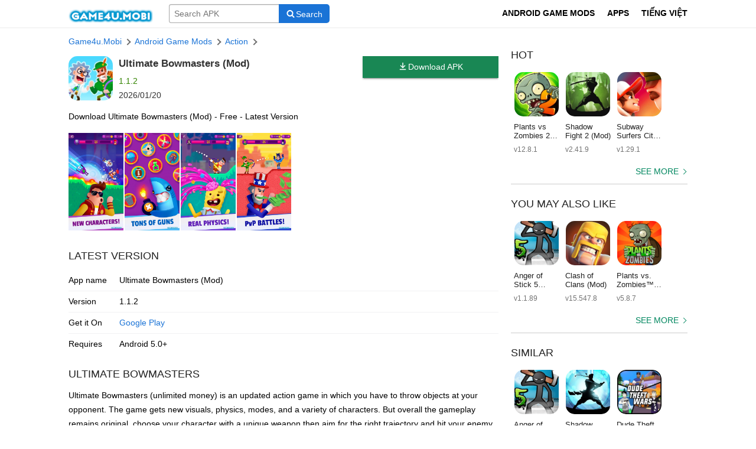

--- FILE ---
content_type: text/html; charset=UTF-8
request_url: https://game4u.mobi/en/ultimate-bowmasters-mod-2.html
body_size: 8345
content:
<!DOCTYPE html>
<html lang="en">
<head>
    <meta http-equiv="Content-Type" content="text/html; charset=UTF-8"/>
    <title>Download Ultimate Bowmasters (Mod, Unlimited Money) for android</title>

    <meta name="viewport" content="width=device-width, initial-scale=1.0, maximum-scale=1.0, user-scalable=no">
    <link rel="shortcut icon" href="https://game4u.mobi/favicon.ico" type="image/x-icon"/>

        <meta name='robots' content='index, follow, max-image-preview:large, max-snippet:-1, max-video-preview:-1' />
            <link rel="alternate" href="https://game4u.mobi/ultimate-bowmasters-mod.html" hreflang="vi" />
            <link rel="alternate" href="https://game4u.mobi/en/ultimate-bowmasters-mod-2.html" hreflang="en" />
                    <meta name="description" content="Ultimate Bowmasters (unlimited money) is an updated action game in which you have to throw objects at your opponent. The game gets new visuals, physics, modes," />
    
    <link rel="canonical" href="https://game4u.mobi/en/ultimate-bowmasters-mod-2.html" />

    <meta property="og:locale" content="en_US" />
                                    <meta property="og:locale:alternate" content="en_US" />
                <meta property="og:type" content="article">
    <meta property="og:title" content="Download Ultimate Bowmasters (Mod, Unlimited Money) for android" />
            <meta property="og:description" content="Ultimate Bowmasters (unlimited money) is an updated action game in which you have to throw objects at your opponent. The game gets new visuals, physics, modes," />
        <meta property="og:url" content="https://game4u.mobi/en/ultimate-bowmasters-mod-2.html" />
    <meta property="og:site_name" content="Game4u.Mobi - Download Games &amp; MOD APKs for Android Free" />
            <meta property="og:image" content="https://game4u.mobi/uploads/2025/Ultimate-Bowmasters-Mod-5.jpg" />
    
    <meta property="og:image:width" content="306" />
    <meta property="og:image:height" content="306" />
    <meta property="og:image:type" content="image/png" />

    
    <script type="application/ld+json">
        {"@context":"https://schema.org","@graph":[{"@type":"Organization","@id":"https://game4u.mobi/#organization","name":"Game4u.Mobi","url":"https://game4u.mobi","logo":{"@type":"ImageObject","inLanguage":"en","@id":"https://game4u.mobi/#/schema/logo/image","url":"https://game4u.mobi/images/logo.png","contentUrl":"https://game4u.mobi/images/logo.png","width":600,"height":102,"caption":"Game4u.Mobi"},"image":{"@id":"https://game4u.mobi/#/schema/logo/image"}},{"@type":"WebSite","@id":"https://game4u.mobi/#website","url":"https://game4u.mobi","name":"Game4u.Mobi","description":"Just APK Download site","publisher":{"@id":"https://game4u.mobi/#organization"},"potentialAction":[{"@type":"SearchAction","target":{"@type":"EntryPoint","urlTemplate":"https://game4u.mobi/search?q={search_term_string}"},"query-input":"required name=search_term_string"}],"inLanguage":"en"},{"@type":"ImageObject","inLanguage":"en","@id":"https://game4u.mobi/en/ultimate-bowmasters-mod-2.html#primaryimage","url":"https://game4u.mobi/uploads/2022/ultimate-bowmasters-p2iEc.webp","contentUrl":"https://game4u.mobi/uploads/2022/ultimate-bowmasters-p2iEc.webp","width":512,"height":512},{"@type":"WebPage","@id":"https://game4u.mobi/en/ultimate-bowmasters-mod-2.html#webpage","url":"https://game4u.mobi/en/ultimate-bowmasters-mod-2.html","name":"Download Ultimate Bowmasters (Mod, Unlimited Money) for android","isPartOf":{"@id":"https://game4u.mobi/#website"},"primaryImageOfPage":{"@id":"https://game4u.mobi/en/ultimate-bowmasters-mod-2.html#primaryimage"},"datePublished":"2022-10-02T10:01:46+07:00","dateModified":"2026-01-20T18:33:07+07:00","description":"","inLanguage":"en","potentialAction":[{"@type":"ReadAction","target":["https://game4u.mobi/en/ultimate-bowmasters-mod-2.html"]}]},{"@type":"BreadcrumbList","@id":"https://game4u.mobi/en/ultimate-bowmasters-mod-2.html#breadcrumb","itemListElement":[{"@type":"ListItem","position":1,"name":"Home","item":"https://game4u.mobi"},{"@type":"ListItem","position":2,"name":"Android Game Mods","item":"https://game4u.mobi/en/category/android-game-mods"},{"@type":"ListItem","position":3,"name":"Action","item":"https://game4u.mobi/en/category/game-action"},{"@type":"ListItem","position":4,"name":"Ultimate Bowmasters"}]},{"@type":"MobileApplication","isPartOf":{"@id":"https://game4u.mobi/en/ultimate-bowmasters-mod-2.html#webpage"},"mainEntityOfPage":{"@id":"https://game4u.mobi/en/ultimate-bowmasters-mod-2.html#webpage"},"@id":"https://game4u.mobi/en/ultimate-bowmasters-mod-2.html#article","headline":"Ultimate Bowmasters","inLanguage":"en","name":"Ultimate Bowmasters","datePublished":"2022-10-02T10:01:46+07:00","dateModified":"2026-01-20T18:33:07+07:00","applicationCategory":"Application","operatingSystem":"Android","softwareVersion":"1.1.2","offers":{"@type":"Offer","price":"0","priceCurrency":"USD"}}]}
    </script>





    <script>
        var hasWebP=!1;!function(){var A=new Image;A.onload=function(){hasWebP=!!(A.height>0&&A.width>0)},A.onerror=function(){hasWebP=!1},A.src="[data-uri]"}();
        function lazyImage(o){return function(){function r(e){e.onload=function(){e.classList.remove(o),e.classList.add("lazyloaded"),e.referrerPolicy="no-referrer"},e.dataset.lazybackground&&(e.style.backgroundImage="url(".concat(e.dataset.lazybackground,")")),e.referrerPolicy="no-referrer",e.getAttribute("data-src")&&(e.src=!hasWebP&&(e.dataset.src.indexOf("googleusercontent.com")||e.dataset.src.indexOf("ggpht.com"))?e.dataset.src.replace(/-rw$/,""):e.dataset.src,"IntersectionObserver"in window&&t.unobserve(e))}var t,e=document.querySelectorAll("."+o);if("IntersectionObserver"in window)t=new IntersectionObserver(function(e){e.forEach(function(e){0<e.intersectionRatio&&r(e.target)})},{rootMargin:"0px",threshold:0}),e.forEach(function(e){t.observe(e)});else for(var n=0;n<e.length;n++)r(e[n])}}
    </script>
    <link rel="preload" as="style" href="https://game4u.mobi/build/assets/style-DtVRPPqm.css" /><link rel="stylesheet" href="https://game4u.mobi/build/assets/style-DtVRPPqm.css" />
            <script async src="https://www.googletagmanager.com/gtag/js?id=G-V60VC0K6DR"></script>
        <script>
            window.dataLayer = window.dataLayer || [];
            function gtag(){dataLayer.push(arguments);}
            gtag('js', new Date());

            gtag('config', 'G-V60VC0K6DR');
        </script>


        <script src="https://fpyf8.com/88/tag.min.js" data-zone="138352" async data-cfasync="false"></script>

    </head>
<body>

<nav class="navbar">
    <div class="container">
        <div class="navbar-brand">
            <a href="https://game4u.mobi/en" class="navbar-item" style="color: inherit !important;margin-right: auto;">
                <span class="fs20 fw600" style="display: flex;align-items: center;color: #00875F"><img src="https://game4u.mobi/images/logo.png" alt="logo" style="width: 143px;height: 30px;
                margin-right: 6px;vertical-align: baseline;" aria-hidden="true"></span>
            </a>

            <a aria-label="Search" role="button" href="javascript:void(0)" onclick="toggleNavbar();document.querySelector('input[name=s]').focus()" class="navbar-item is-mobile-only"><i class="icon searchb" aria-hidden="true"></i></a>


            <div class="navbar-burger burger" data-target="game4u-menu" style="margin-left: 0;" onclick="toggleNavbar()">
                <span></span><span></span><span></span>
            </div>
        </div>
        <div id="game4u-menu" class="navbar-menu">
                <div class="navbar-start">
        <div class="navbar-item" id="nav-search">
            <form action="https://game4u.mobi/en/search" method="GET">
                <button aria-label="Search" class="button button-search is-link">
                    <svg class="icon ic-search"><use xlink:href="#ic-search-btn"></use></svg><span class="is-desktop-only">Search</span>
                </button>
                <div class="center" style="overflow: hidden">
                    <input name="q" value="" placeholder="Search APK" required aria-label="Name" class="ainput" type="search" autocomplete="off" autocapitalize="none">
                </div>
            </form>
        </div>
    </div>
            <div class="navbar-end">
                                                                            <a class="navbar-item" href="https://game4u.mobi/en/category/android-game-mods"><span>ANDROID GAME MODS</span></a>
                                        <a class="navbar-item" href="https://game4u.mobi/en/category/android-apps"><span>APPS</span></a>
                                
                        <a class="navbar-item" href="https://game4u.mobi/ultimate-bowmasters-mod.html"><span>TIẾNG VIỆT</span></a>
                                    </div>
        </div>
    </div>
</nav>

    <section id="main" class="section">
        <div class="container">
            <div class="columns">
                <div class="column is-main">



                    <nav class="breadcrumb">
                        <p><a href="https://game4u.mobi/en">Game4u.Mobi</a></p>
                                                    <p><a href="https://game4u.mobi/en/category/android-game-mods">Android Game Mods</a></p>
                        
                                                <p><a href="https://game4u.mobi/en/category/game-action">Action</a></p>
                        <p></p>
                    </nav>
                    <div class="app_header mt-14">
                        <div class="avatar">
                            <img src="https://game4u.mobi/uploads/2022/ultimate-bowmasters-p2iEc.webp" alt="Ultimate Bowmasters" data-src="https://game4u.mobi/uploads/2022/ultimate-bowmasters-p2iEc.webp" class="lazyloaded" />
                        </div>
                                                    <div class="download is-desktop-only">
                                <div class="button-group mb-14">
                                    <a class="button is-success is-fullwidth" href="https://game4u.mobi/en/ultimate-bowmasters-mod-2/download" title="Ultimate Bowmasters apk"><svg class="icon ic-arrow-download"><use xlink:href="#icon-arrow-download"></use></svg>Download APK</a>
                                </div>
                            </div>
                                                <div class="info">
                            <div class="app_name"><h1>Ultimate Bowmasters (Mod)</h1> </div>
                            <div class="version">1.1.2</div>
                            <div class="modified_date">2026/01/20</div>
                        </div>

                    </div>
                    <h2 class="mt-14 mb-14">Download Ultimate Bowmasters (Mod) - Free - Latest Version</h2>

                                            <div class="button-group mt-14 mb-20 is-mobile-only">
                            <a class="button is-success is-fullwidth" href="https://game4u.mobi/en/ultimate-bowmasters-mod-2/download" title="Ultimate Bowmasters apk"><svg class="icon ic-arrow-download"><use xlink:href="#icon-arrow-download"></use></svg>Download APK</a>
                        </div>
                    
                                            <div class="gallery beauty-scroll mb-14" id="gallery-screenshots">
                            <a href="https://game4u.mobi/uploads/2025/Ultimate-Bowmasters-Mod-5.jpg"><img data-src="https://game4u.mobi/uploads/2025/Ultimate-Bowmasters-Mod-5.jpg" alt="→" src="https://game4u.mobi/images/site/1.gif" class="lzl" /></a><a href="https://game4u.mobi/uploads/2025/Ultimate-Bowmasters-Mod-4.jpg"><img data-src="https://game4u.mobi/uploads/2025/Ultimate-Bowmasters-Mod-4.jpg" alt="→" src="https://game4u.mobi/images/site/1.gif" class="lzl" /></a><a href="https://game4u.mobi/uploads/2025/Ultimate-Bowmasters-Mod-3.jpg"><img data-src="https://game4u.mobi/uploads/2025/Ultimate-Bowmasters-Mod-3.jpg" alt="→" src="https://game4u.mobi/images/site/1.gif" class="lzl" /></a><a href="https://game4u.mobi/uploads/2025/Ultimate-Bowmasters-Mod-2.jpg"><img data-src="https://game4u.mobi/uploads/2025/Ultimate-Bowmasters-Mod-2.jpg" alt="→" src="https://game4u.mobi/images/site/1.gif" class="lzl" /></a><a href="https://game4u.mobi/uploads/2025/Ultimate-Bowmasters-Mod.jpg"><img data-src="https://game4u.mobi/uploads/2025/Ultimate-Bowmasters-Mod.jpg" alt="→" src="https://game4u.mobi/images/site/1.gif" class="lzl" /></a>
                        </div>
                    






                    <section class="info">
                        <h2 class="title" style="padding-top: 10px"><a href="#download">Latest Version</a></h2>
                        <div class="scroll-x">
                            <table class="table information">
                                <tbody>
                                    <tr>
                                        <td>App name</td><td>Ultimate Bowmasters (Mod)</td>
                                    </tr>
                                    <tr>
                                        <td><span>Version</span></td><td>1.1.2</td>
                                    </tr>
                                    <tr>
                                        <td><span>Get it On</span></td><td><a href="https://play.google.com/store/apps/details?id=com.playgendary.bowmastersremastered" class="is-link" rel="nofollow noreferrer" target="_blank" title="Get Ultimate Bowmasters on Google Play">Google Play</a></td>
                                    </tr>
                                    <tr>
                                        <td>Requires</td><td>Android 5.0+</td>
                                    </tr>
                                                                    </tbody>
                            </table>
                        </div>
                    </section>
                    <article>
                        <h2 class="title" style="padding-top: 10px">Ultimate Bowmasters</h2>
                        <div class="content">
                            <div class="text-description ton">
                                <p>Ultimate Bowmasters (unlimited money) is an updated action game in which you have to throw objects at your opponent. The game gets new visuals, physics, modes, and a variety of characters. But overall the gameplay remains original, choose your character with a unique weapon then aim for the right trajectory and hit your enemy. After 2-3 accurate hits you will come out the winner, but don’t forget that your opponent can also strike.<br>
<b>Modified</b><br>
Unlimited money</p>

                            </div>
                        </div>
                    </article>

                                            <div class="button-group mb-20" id="download" >
                            <a class="button is-success is-fullwidth" href="https://game4u.mobi/en/ultimate-bowmasters-mod-2/download" title="Download Ultimate Bowmasters"><svg class="icon ic-arrow-download"><use xlink:href="#icon-arrow-download"></use></svg>Download Ultimate Bowmasters</a>

                        </div>
                    


                </div>


                <div class="column is-nav">



                    <div class="widget">
                        <h2 class="title">Hot</h2>
                        <div class="content content-apps content-gapps apps-side-bar">
                                                            <a href="https://game4u.mobi/en/plants-vs-zombies-2-mod.html" title="Plants vs Zombies 2"><figure><img src="https://game4u.mobi/uploads/2025/plants-vs-zombies-2-a6kDi.webp" alt="Plants vs Zombies 2" data-src="https://game4u.mobi/uploads/2025/plants-vs-zombies-2-a6kDi.webp" /></figure><p>Plants vs Zombies 2 (Mod)</p><p>v12.8.1</p></a>
                                                            <a href="https://game4u.mobi/en/shadow-fight-2-mod.html" title="Shadow Fight 2"><figure><img src="https://game4u.mobi/uploads/2025/Shadow-Fight-2-mod.jpg" alt="Shadow Fight 2" data-src="https://game4u.mobi/uploads/2025/Shadow-Fight-2-mod.jpg" /></figure><p>Shadow Fight 2 (Mod)</p><p>v2.41.9</p></a>
                                                            <a href="https://game4u.mobi/en/subway-surfers-city-mod.html" title="Subway Surfers City"><figure><img src="https://game4u.mobi/uploads/2025/subway-surfers-city-5tPHi.webp" alt="Subway Surfers City" data-src="https://game4u.mobi/uploads/2025/subway-surfers-city-5tPHi.webp" /></figure><p>Subway Surfers City (Mod)</p><p>v1.29.1</p></a>
                                                            <a href="https://game4u.mobi/en/zombie-tsunami-hack-full-tien.html" title="Zombie Tsunami"><figure><img src="https://game4u.mobi/uploads/2025/unnamed-3-z.png" alt="Zombie Tsunami" data-src="https://game4u.mobi/uploads/2025/unnamed-3-z.png" /></figure><p>Zombie Tsunami (Mod)</p><p>v4.6.9</p></a>
                                                            <a href="https://game4u.mobi/en/gardenscapes-hack-tien-cho-android.html" title="Gardenscapes"><figure><img src="https://game4u.mobi/uploads/2025/unnamed-856.png" alt="Gardenscapes" data-src="https://game4u.mobi/uploads/2025/unnamed-856.png" /></figure><p>Gardenscapes (Mod)</p><p>v9.3.1</p></a>
                                                            <a href="https://game4u.mobi/en/carx-drift-racing-3-mod.html" title="CarX Drift Racing 3"><figure><img src="https://game4u.mobi/uploads/2025/carx-drift-racing-3-bEvR3.webp" alt="CarX Drift Racing 3" data-src="https://game4u.mobi/uploads/2025/carx-drift-racing-3-bEvR3.webp" /></figure><p>CarX Drift Racing 3 (Mod)</p><p>v1.8.2</p></a>
                                                            <a href="https://game4u.mobi/en/grim-soul-dark-fantasy-survival-hack-cho-android.html" title="Grim Soul: Dark Fantasy Survival"><figure><img src="https://game4u.mobi/uploads/2025/grim-soul-dark-fantasy-survival-mod-SAIq.png" alt="Grim Soul: Dark Fantasy Survival" data-src="https://game4u.mobi/uploads/2025/grim-soul-dark-fantasy-survival-mod-SAIq.png" /></figure><p>Grim Soul: Dark Fantasy Survival (Mod)</p><p>v7.9.0</p></a>
                                                            <a href="https://game4u.mobi/en/tanks-a-lot-mod.html" title="Tanks a lot!"><figure><img src="https://game4u.mobi/uploads/2025/unnamed115.jpg" alt="Tanks a lot!" data-src="https://game4u.mobi/uploads/2025/unnamed115.jpg" /></figure><p>Tanks a lot! (Mod)</p><p>v8.900</p></a>
                                                            <a href="https://game4u.mobi/en/stick-war-legacy-mod.html" title="Stick War: Legacy"><figure><img src="https://game4u.mobi/uploads/2025/unnamed-12.jpg" alt="Stick War: Legacy" data-src="https://game4u.mobi/uploads/2025/unnamed-12.jpg" /></figure><p>Stick War: Legacy (Mod)</p><p>v2026.1.250</p></a>
                                                            <a href="https://game4u.mobi/en/last-day-on-earth-survival-mod-2.html" title="Last Day on Earth: Survival"><figure><img src="https://game4u.mobi/uploads/2025/867bx300.png" alt="Last Day on Earth: Survival" data-src="https://game4u.mobi/uploads/2025/867bx300.png" /></figure><p>Last Day on Earth: Survival (Mod)</p><p>v1.43.0</p></a>
                                                    </div>
                        <div class="more"><a href="https://game4u.mobi">See more</a></div>
                    </div>
                    <div class="widget">
                        <h2 class="title">You May Also Like</h2>
                        <div class="content content-apps content-gapps apps-side-bar">
                                                            <a href="https://game4u.mobi/en/anger-of-stick-5-mod.html" title="Anger of Stick 5"><figure><img src="https://game4u.mobi/uploads/2025/anger-of-stick-5-mod-0B2S.png" alt="Anger of Stick 5" data-src="https://game4u.mobi/uploads/2025/anger-of-stick-5-mod-0B2S.png" /></figure><p>Anger of Stick 5 (Mod)</p><p>v1.1.89</p></a>
                                                            <a href="https://game4u.mobi/en/clash-of-clans-hack-khong-gioi-han-tai-nguyen.html" title="Clash of Clans"><figure><img src="https://game4u.mobi/uploads/2025/90.jpeg" alt="Clash of Clans" data-src="https://game4u.mobi/uploads/2025/90.jpeg" /></figure><p>Clash of Clans (Mod)</p><p>v15.547.8</p></a>
                                                            <a href="https://game4u.mobi/en/plants-vs-zombies-free-hack-tien-hack-mat-troi.html" title="Plants vs. Zombies™"><figure><img src="https://game4u.mobi/uploads/2025/plants-vs-zombies-mod-N8hJ.png" alt="Plants vs. Zombies™" data-src="https://game4u.mobi/uploads/2025/plants-vs-zombies-mod-N8hJ.png" /></figure><p>Plants vs. Zombies™ (Mod)</p><p>v5.8.7</p></a>
                                                            <a href="https://game4u.mobi/en/shadow-fight-2-special-edition-hack-tien-cho-android.html" title="Shadow Fight 2 Special Edition"><figure><img src="https://game4u.mobi/uploads/2025/20170818041432549.jpg" alt="Shadow Fight 2 Special Edition" data-src="https://game4u.mobi/uploads/2025/20170818041432549.jpg" /></figure><p>Shadow Fight 2 Special Edition (Mod)</p><p>v1.0.12</p></a>
                                                            <a href="https://game4u.mobi/en/my-talking-tom-hack-full-coin.html" title="My Talking Tom"><figure><img src="https://game4u.mobi/uploads/2025/my-talking-tom-JURvv.webp" alt="My Talking Tom" data-src="https://game4u.mobi/uploads/2025/my-talking-tom-JURvv.webp" /></figure><p>My Talking Tom (Mod)</p><p>v25.4.3.6961</p></a>
                                                            <a href="https://game4u.mobi/en/asphalt-8-airborne-hack-tien-nitro.html" title="Asphalt 8 - Car Racing Game"><figure><img src="https://game4u.mobi/uploads/2025/asphalt-8-airborne-mod-rmgg.png" alt="Asphalt 8 - Car Racing Game" data-src="https://game4u.mobi/uploads/2025/asphalt-8-airborne-mod-rmgg.png" /></figure><p>Asphalt 8 - Car Racing Game (Mod)</p><p>v8.4.0i</p></a>
                                                            <a href="https://game4u.mobi/en/stick-wars-2-battle-of-legions-mod.html" title="Stick Battle: War of Legions"><figure><img src="https://game4u.mobi/uploads/2025/Stick-Wars-2-Battle-of-Legions.png" alt="Stick Battle: War of Legions" data-src="https://game4u.mobi/uploads/2025/Stick-Wars-2-Battle-of-Legions.png" /></figure><p>Stick Battle: War of Legions (Mod)</p><p>v2.5.5</p></a>
                                                            <a href="https://game4u.mobi/en/happy-ranch-mod.html" title="Happy Ranch"><figure><img src="https://game4u.mobi/uploads/2025/happy-ranch.png" alt="Happy Ranch" data-src="https://game4u.mobi/uploads/2025/happy-ranch.png" /></figure><p>Happy Ranch (Mod)</p><p>v1.17.10</p></a>
                                                            <a href="https://game4u.mobi/en/kingdom-wars-mod.html" title="Kingdom Wars"><figure><img src="https://game4u.mobi/uploads/2025/62c896f.png" alt="Kingdom Wars" data-src="https://game4u.mobi/uploads/2025/62c896f.png" /></figure><p>Kingdom Wars (Mod)</p><p>v4.3.1</p></a>
                                                            <a href="https://game4u.mobi/en/dude-theft-wars-mod.html" title="Dude Theft Wars"><figure><img src="https://game4u.mobi/uploads/2023/dude-theft-wars-OCLvI.webp" alt="Dude Theft Wars" data-src="https://game4u.mobi/uploads/2023/dude-theft-wars-OCLvI.webp" /></figure><p>Dude Theft Wars (Mod)</p><p>v0.9.0.9f6</p></a>
                                                    </div>
                        <div class="more"><a href="https://game4u.mobi">See more</a></div>
                    </div>
                    <div class="widget">
                        <h2 class="title">Similar</h2>
                        <div class="content content-apps content-gapps apps-side-bar">
                                                            <a href="https://game4u.mobi/en/anger-of-stick-5-mod.html" title="Anger of Stick 5"><figure><img src="https://game4u.mobi/uploads/2025/anger-of-stick-5-mod-0B2S.png" alt="Anger of Stick 5" data-src="https://game4u.mobi/uploads/2025/anger-of-stick-5-mod-0B2S.png" /></figure><p>Anger of Stick 5 (Mod)</p><p>v1.1.89</p></a>
                                                            <a href="https://game4u.mobi/en/shadow-fight-2-special-edition-hack-tien-cho-android.html" title="Shadow Fight 2 Special Edition"><figure><img src="https://game4u.mobi/uploads/2025/20170818041432549.jpg" alt="Shadow Fight 2 Special Edition" data-src="https://game4u.mobi/uploads/2025/20170818041432549.jpg" /></figure><p>Shadow Fight 2 Special Edition (Mod)</p><p>v1.0.12</p></a>
                                                            <a href="https://game4u.mobi/en/dude-theft-wars-mod.html" title="Dude Theft Wars"><figure><img src="https://game4u.mobi/uploads/2023/dude-theft-wars-OCLvI.webp" alt="Dude Theft Wars" data-src="https://game4u.mobi/uploads/2023/dude-theft-wars-OCLvI.webp" /></figure><p>Dude Theft Wars (Mod)</p><p>v0.9.0.9f6</p></a>
                                                            <a href="https://game4u.mobi/en/garena-free-fire-hack-cho-android.html" title="Garena Free Fire"><figure><img src="https://game4u.mobi/uploads/2025/Garena-Free-Fire.jpg" alt="Garena Free Fire" data-src="https://game4u.mobi/uploads/2025/Garena-Free-Fire.jpg" /></figure><p>Garena Free Fire (Mod)</p><p>v1.59.5</p></a>
                                                            <a href="https://game4u.mobi/en/talking-tom-hero-dash-mod.html" title="Talking Tom Hero Dash"><figure><img src="https://game4u.mobi/uploads/2025/talking-tom-hero-dash-LihI0.webp" alt="Talking Tom Hero Dash" data-src="https://game4u.mobi/uploads/2025/talking-tom-hero-dash-LihI0.webp" /></figure><p>Talking Tom Hero Dash (Mod)</p><p>v25.4.5.10109</p></a>
                                                            <a href="https://game4u.mobi/en/hills-of-steel-mod.html" title="Hills of Steel"><figure><img src="https://game4u.mobi/uploads/2025/hills-of-steel.png" alt="Hills of Steel" data-src="https://game4u.mobi/uploads/2025/hills-of-steel.png" /></figure><p>Hills of Steel (Mod)</p><p>v4.5.0</p></a>
                                                            <a href="https://game4u.mobi/en/arrow-io-hack-tien-cho-android.html" title="Arrow.io"><figure><img src="https://game4u.mobi/uploads/2025/e0dc78.png" alt="Arrow.io" data-src="https://game4u.mobi/uploads/2025/e0dc78.png" /></figure><p>Arrow.io (Mod)</p><p>v1.9.6</p></a>
                                                            <a href="https://game4u.mobi/en/talking-tom-gold-run-hack-vo-han-tien-vat-pham.html" title="Talking Tom Gold Run"><figure><img src="https://game4u.mobi/uploads/2025/talking-tom-gold-run-FtKn1.webp" alt="Talking Tom Gold Run" data-src="https://game4u.mobi/uploads/2025/talking-tom-gold-run-FtKn1.webp" /></figure><p>Talking Tom Gold Run (Mod)</p><p>v25.5.10.13891</p></a>
                                                            <a href="https://game4u.mobi/en/shadow-fighter-hack-tien-cho-android.html" title="Shadow Fighter"><figure><img src="https://game4u.mobi/uploads/2025/ico-sf.jpg" alt="Shadow Fighter" data-src="https://game4u.mobi/uploads/2025/ico-sf.jpg" /></figure><p>Shadow Fighter (Mod)</p><p>v1.78.1</p></a>
                                                            <a href="https://game4u.mobi/en/gangstar-vegas-hack-tien-hack-vip.html" title="Gangstar Vegas: World of Crime"><figure><img src="https://game4u.mobi/uploads/2025/unnamed360.jpg" alt="Gangstar Vegas: World of Crime" data-src="https://game4u.mobi/uploads/2025/unnamed360.jpg" /></figure><p>Gangstar Vegas: World of Crime (Mod)</p><p>v5.7.0m</p></a>
                            
                        </div>
                        <div class="more"><a href="https://game4u.mobi">See more</a></div>
                    </div>
                    <div class="is-mobile-only">
                        <hr>
                        <form action="https://game4u.mobi/en/search" method="GET">
                            <button aria-label="Search" class="button button-search is-link">
                                <svg class="icon ic-search"><use xlink:href="#ic-search-btn"></use></svg><span class="is-desktop-only">Search</span>
                            </button>
                            <div class="center" style="overflow: hidden">
                                <input name="q" value="" placeholder="Search APK" required aria-label="Name" class="ainput" type="search" autocomplete="off" autocapitalize="none">
                            </div>
                        </form>
                    </div>


                </div> <!-- /column -->
            </div>
        </div>
    </section>

<footer class="footer">
    <div class="container">
        <p class="footer-menu">
            <span>© 2026 Game4u</span>

            | <a href="/lien-he" rel="nofollow">Liên hệ</a>
            | <a href="/chinh-sach-bao-mat" rel="nofollow">Chính sách bảo mật</a>
            | <a href="/dieu-khoan-su-dung" rel="nofollow">Điều khoản sử dụng</a>
            | <a href="/huong-dan-cai-dat" rel="nofollow">Hướng dẫn cài đặt</a>

        </p>
    </div>
</footer>
<svg style="display: none;" xmlns="http://www.w3.org/2000/svg">
    <symbol id="ic-search-btn" viewBox="0 0 1792 1792"><path d="M1216 832q0-185-131.5-316.5t-316.5-131.5-316.5 131.5-131.5 316.5 131.5 316.5 316.5 131.5 316.5-131.5 131.5-316.5zm512 832q0 52-38 90t-90 38q-54 0-90-38l-343-342q-179 124-399 124-143 0-273.5-55.5t-225-150-150-225-55.5-273.5 55.5-273.5 150-225 225-150 273.5-55.5 273.5 55.5 225 150 150 225 55.5 273.5q0 220-124 399l343 343q37 37 37 90z" /></symbol>
    <symbol id="ic-dl" viewBox="0 0 24 24"><rect fill="none" /><path d="M13,6v8.16l2.59-2.58L17,12.99L11.99,18L7,12.99l1.41-1.42L11,14.16V6H13z M20,4H4v16h16V4z M20,2c1.1,0,2,0.9,2,2v16c0,1.1-0.9,2-2,2H4c-1.1,0-2-0.9-2-2V4c0-1.1,0.9-2,2-2H20z" /></symbol>
    <symbol id="icon-arrow-download" viewBox="0 0 384 512"><path class="path1" d="M348.5 232.1l-148 148.4c-4.7 4.7-12.3 4.7-17 0l-148-148.4c-4.7-4.7-4.7-12.3 0-17l19.6-19.6c4.8-4.8 12.5-4.7 17.1.2l93.7 97.1V44c0-6.6 5.4-12 12-12h28c6.6 0 12 5.4 12 12v248.8l93.7-97.1c4.7-4.8 12.4-4.9 17.1-.2l19.6 19.6c4.9 4.7 4.9 12.3.2 17zM372 428H12c-6.6 0-12 5.4-12 12v28c0 6.6 5.4 12 12 12h360c6.6 0 12-5.4 12-12v-28c0-6.6-5.4-12-12-12z"></path></symbol>
    <symbol id="ic-similar" viewBox="0 0 576 512"><path d="M528.1 171.5L382 150.2 316.7 17.8c-11.7-23.6-45.6-23.9-57.4 0L194 150.2 47.9 171.5c-26.2 3.8-36.7 36.1-17.7 54.6l105.7 103-25 145.5c-4.5 26.3 23.2 46 46.4 33.7L288 439.6l130.7 68.7c23.2 12.2 50.9-7.4 46.4-33.7l-25-145.5 105.7-103c19-18.5 8.5-50.8-17.7-54.6zM388.6 312.3l23.7 138.4L288 385.4l-124.3 65.3 23.7-138.4-100.6-98 139-20.2 62.2-126 62.2 126 139 20.2-100.6 98z" class=""></path></symbol>
    <symbol id="ic-latest-updates" viewBox="0 0 448 512"><path d="M400 64h-48V12c0-6.627-5.373-12-12-12h-40c-6.627 0-12 5.373-12 12v52H160V12c0-6.627-5.373-12-12-12h-40c-6.627 0-12 5.373-12 12v52H48C21.49 64 0 85.49 0 112v352c0 26.51 21.49 48 48 48h352c26.51 0 48-21.49 48-48V112c0-26.51-21.49-48-48-48zm-6 400H54a6 6 0 0 1-6-6V160h352v298a6 6 0 0 1-6 6zm-52.849-200.65L198.842 404.519c-4.705 4.667-12.303 4.637-16.971-.068l-75.091-75.699c-4.667-4.705-4.637-12.303.068-16.971l22.719-22.536c4.705-4.667 12.303-4.637 16.97.069l44.104 44.461 111.072-110.181c4.705-4.667 12.303-4.637 16.971.068l22.536 22.718c4.667 4.705 4.636 12.303-.069 16.97z"></path></symbol>
    <symbol id="ic-top-new-free" viewBox="0 0 384 512"><path d="M336 0H48C21.49 0 0 21.49 0 48v464l192-112 192 112V48c0-26.51-21.49-48-48-48zm0 428.43l-144-84-144 84V54a6 6 0 0 1 6-6h276c3.314 0 6 2.683 6 5.996V428.43z"></path></symbol>
    <symbol id="ic-latest-versions" viewBox="0 0 448 512"><path d="M400 64h-48V12c0-6.627-5.373-12-12-12h-40c-6.627 0-12 5.373-12 12v52H160V12c0-6.627-5.373-12-12-12h-40c-6.627 0-12 5.373-12 12v52H48C21.49 64 0 85.49 0 112v352c0 26.51 21.49 48 48 48h352c26.51 0 48-21.49 48-48V112c0-26.51-21.49-48-48-48zm-6 400H54a6 6 0 0 1-6-6V160h352v298a6 6 0 0 1-6 6zm-52.849-200.65L198.842 404.519c-4.705 4.667-12.303 4.637-16.971-.068l-75.091-75.699c-4.667-4.705-4.637-12.303.068-16.971l22.719-22.536c4.705-4.667 12.303-4.637 16.97.069l44.104 44.461 111.072-110.181c4.705-4.667 12.303-4.637 16.971.068l22.536 22.718c4.667 4.705 4.636 12.303-.069 16.97z"></path></symbol>

    <symbol id="apk-icon-info" viewBox="0 0 512 512"><path fill="#1A73D6" d="M504 256c0 136.997-111.043 248-248 248S8 392.997 8 256C8 119.083 119.043 8 256 8s248 111.083 248 248zM262.655 90c-54.497 0-89.255 22.957-116.549 63.758-3.536 5.286-2.353 12.415 2.715 16.258l34.699 26.31c5.205 3.947 12.621 3.008 16.665-2.122 17.864-22.658 30.113-35.797 57.303-35.797 20.429 0 45.698 13.148 45.698 32.958 0 14.976-12.363 22.667-32.534 33.976C247.128 238.528 216 254.941 216 296v4c0 6.627 5.373 12 12 12h56c6.627 0 12-5.373 12-12v-1.333c0-28.462 83.186-29.647 83.186-106.667 0-58.002-60.165-102-116.531-102zM256 338c-25.365 0-46 20.635-46 46 0 25.364 20.635 46 46 46s46-20.636 46-46c0-25.365-20.635-46-46-46z"></path></symbol>
    <symbol id="apk-icon-download" viewBox="0 0 384 512"><path fill="#i70757a" d="M348.5 232.1l-148 148.4c-4.7 4.7-12.3 4.7-17 0l-148-148.4c-4.7-4.7-4.7-12.3 0-17l19.6-19.6c4.8-4.8 12.5-4.7 17.1.2l93.7 97.1V44c0-6.6 5.4-12 12-12h28c6.6 0 12 5.4 12 12v248.8l93.7-97.1c4.7-4.8 12.4-4.9 17.1-.2l19.6 19.6c4.9 4.7 4.9 12.3.2 17zM372 428H12c-6.6 0-12 5.4-12 12v28c0 6.6 5.4 12 12 12h360c6.6 0 12-5.4 12-12v-28c0-6.6-5.4-12-12-12z"></path></symbol>
    <symbol id="ic-download-right" viewBox="0 0 24 24"><path fill="currentColor" d="M16.59 9H15V4c0-.55-.45-1-1-1h-4c-.55 0-1 .45-1 1v5H7.41c-.89 0-1.34 1.08-.71 1.71l4.59 4.59c.39.39 1.02.39 1.41 0l4.59-4.59c.63-.63.19-1.71-.7-1.71zM5 19c0 .55.45 1 1 1h12c.55 0 1-.45 1-1s-.45-1-1-1H6c-.55 0-1 .45-1 1z" /></symbol>
    <symbol id="ic-minsdk" viewBox="0 0 550.8 550.8"> <g> <g id="adb"> <path d="M96.9,372.3c0,99.45,79.05,178.5,178.5,178.5s178.5-79.05,178.5-178.5v-102h-357V372.3z M379.95,76.5l53.55-53.55 L413.1,2.55L354.45,61.2c-22.95-12.75-51-20.4-79.05-20.4s-56.1,7.65-79.05,17.85L137.7,0l-20.4,22.95l53.55,53.55 c-45.9,30.6-73.95,84.15-73.95,142.8v25.5h357v-25.5C453.9,160.65,425.85,107.1,379.95,76.5z M198.9,193.8 c-15.3,0-25.5-10.2-25.5-25.5s10.2-25.5,25.5-25.5s25.5,10.2,25.5,25.5S214.2,193.8,198.9,193.8z M351.9,193.8 c-15.3,0-25.5-10.2-25.5-25.5s10.2-25.5,25.5-25.5s25.5,10.2,25.5,25.5S367.2,193.8,351.9,193.8z" /> </g> </g> <g> </g> <g> </g> <g> </g> <g> </g> <g> </g> <g> </g> <g> </g> <g> </g> <g> </g> <g> </g> <g> </g> <g> </g> <g> </g> <g> </g> <g> </g> </symbol>
    <symbol id="ic-dpi" viewBox="0 0 1024 1024"><path class="path1" d="M743.467 0h-462.933c-51.2 0-92.8 41.6-92.8 92.8v837.333c0 51.2 41.6 92.8 92.8 92.8h464c52.267 0 92.8-41.6 92.8-92.8v-837.333c0-51.2-40.533-92.8-93.867-92.8v0zM280.533 836.267v-651.733h464v97.067h-138.667v46.933h138.667v91.733h-371.2v46.933h371.2v89.6h-138.667v46.933h138.667v88.533h-138.667v46.933h138.667v97.067h-464z"></path></symbol>
    <symbol id="ic-report" viewBox="0 0 512 512"><path d="M336.174 80c-49.132 0-93.305-32-161.913-32-31.301 0-58.303 6.482-80.721 15.168a48.04 48.04 0 0 0 2.142-20.727C93.067 19.575 74.167 1.594 51.201.104 23.242-1.71 0 20.431 0 48c0 17.764 9.657 33.262 24 41.562V496c0 8.837 7.163 16 16 16h16c8.837 0 16-7.163 16-16v-83.443C109.869 395.28 143.259 384 199.826 384c49.132 0 93.305 32 161.913 32 58.479 0 101.972-22.617 128.548-39.981C503.846 367.161 512 352.051 512 335.855V95.937c0-34.459-35.264-57.768-66.904-44.117C409.193 67.309 371.641 80 336.174 80zM464 336c-21.783 15.412-60.824 32-102.261 32-59.945 0-102.002-32-161.913-32-43.361 0-96.379 9.403-127.826 24V128c21.784-15.412 60.824-32 102.261-32 59.945 0 102.002 32 161.913 32 43.271 0 96.32-17.366 127.826-32v240z"></path></symbol>

</svg>

<script async src="https://game4u.mobi/js/site/baguette.min.js?v=3"></script>
<script>
    document.addEventListener('DOMContentLoaded',lazyImage('lzl'));
    function toggleNavbar(){document.querySelectorAll('.navbar-burger')[0].classList.toggle('is-active');document.getElementById('game4u-menu').classList.toggle('is-active')}
</script>


<script defer src="https://static.cloudflareinsights.com/beacon.min.js/vcd15cbe7772f49c399c6a5babf22c1241717689176015" integrity="sha512-ZpsOmlRQV6y907TI0dKBHq9Md29nnaEIPlkf84rnaERnq6zvWvPUqr2ft8M1aS28oN72PdrCzSjY4U6VaAw1EQ==" data-cf-beacon='{"version":"2024.11.0","token":"bbd96a17e40b4a459ecce8aab9b57f33","r":1,"server_timing":{"name":{"cfCacheStatus":true,"cfEdge":true,"cfExtPri":true,"cfL4":true,"cfOrigin":true,"cfSpeedBrain":true},"location_startswith":null}}' crossorigin="anonymous"></script>
</body>
</html>



--- FILE ---
content_type: text/css
request_url: https://game4u.mobi/build/assets/style-DtVRPPqm.css
body_size: 8763
content:
a,article,aside,b,body,code,div,fieldset,figure,footer,form,h1,h2,h3,h4,h5,h6,html,i,img,ins,label,li,p,ul{margin:0;padding:0;border:0;font-size:100%;font:inherit;vertical-align:baseline;text-rendering:optimizeLegibility;-moz-osx-font-smoothing:grayscale;-webkit-font-smoothing:antialiased}*,:after,:before{box-sizing:inherit}a{text-decoration:none;color:inherit}html *{max-height:100000px}body{font-family:-apple-system,BlinkMacSystemFont,Segoe UI,Roboto,Helvetica,Arial,sans-serif,"Apple Color Emoji","Segoe UI Emoji",Segoe UI Symbol;overflow-x:hidden}html{box-sizing:border-box;background-color:#fff;font-size:14px;font-weight:400;line-height:1.5;min-width:300px;-webkit-text-size-adjust:100%;-moz-text-size-adjust:100%;-ms-text-size-adjust:100%;text-size-adjust:100%;min-height:101vh}i.icon{display:table-cell;height:1em;width:1em}i.icon+span{display:table-cell}.navbar-item i+span{padding-left:6px}i.download{background:url(/build/assets/arrow-down-white-5_4YEXXa.svg) no-repeat center;width:15px}i.bcat{background:url(/build/assets/fas-fa-th-COqgSFiD.svg) no-repeat center}i.downloader{background:url(/build/assets/fa-fa-download-C0cZpAcW.svg) no-repeat center}i.location{background:url(/build/assets/fas-fa-globe-americas-CbiiCpjZ.svg) no-repeat center}i.search{background:url(/build/assets/fa-fa-searchw-BcWNJGvE.svg) no-repeat center;width:16px;height:16px}i.searchb{background:url(/build/assets/fa-fa-search-D2o7hLtf.svg) no-repeat center;width:16px;height:16px}hr{height:0!important;border:0!important;margin:15px 0}a.is-link{color:#1a73d6}a.is-link:hover{text-decoration:underline}@media (hover: hover) and (pointer: fine){.beauty-scroll::-webkit-scrollbar{width:8px;height:8px}.beauty-scroll::-webkit-scrollbar-track{box-shadow:1px 1px 5px #0000004d inset;border-radius:8px}.beauty-scroll::-webkit-scrollbar-thumb{background-color:#6f6f6f;border-radius:8px}.beauty-scroll::-webkit-scrollbar-thumb:hover{background-color:#50555a}}.fs20{font-size:20px}.fw600{font-weight:600}.fw400{font-weight:400}.section{padding:1rem}.columns{margin-left:-.75rem;margin-right:-.75rem;margin-top:-.75rem;flex-wrap:wrap}.columns:not(:last-child){margin-bottom:.75rem}.columns:last-child{margin-bottom:-.75rem}.column{display:block;flex-basis:0%;flex-grow:1;flex-shrink:1;padding:.75rem}.navbar{background-color:#fff;min-height:3.25rem;position:relative;z-index:30;box-shadow:0 2px #f5f5f5}.navbar>.container{align-items:stretch;display:flex;min-height:3.25rem;width:100%}.navbar-brand{align-items:stretch;display:-webkit-box;display:flex;flex-shrink:0;min-height:3.25rem}.navbar-brand a.navbar-item:hover{background-color:transparent}.navbar-burger{cursor:pointer;display:block;height:3.25rem;position:relative;width:3.25rem;margin-left:auto}.navbar-burger span{background-color:currentColor;display:block;height:1px;left:14.75px;position:absolute;-webkit-transform-origin:center;transform-origin:center;transition-duration:86ms;transition-property:background-color,opacity,-webkit-transform;transition-property:background-color,opacity,transform;transition-property:background-color,opacity,transform,-webkit-transform;transition-timing-function:ease-out;width:16px}.navbar-burger span:nth-child(1){top:16.75px}.navbar-burger span:nth-child(2){top:21.75px}.navbar-burger span:nth-child(3){top:26.75px}.navbar-burger:hover{background-color:#0000000d}.navbar-burger.is-active span:nth-child(1){-webkit-transform:translateY(5px) rotate(45deg);transform:translateY(5px) rotate(45deg)}.navbar-burger.is-active span:nth-child(2){opacity:0}.navbar-burger.is-active span:nth-child(3){-webkit-transform:translateY(-5px) rotate(-45deg);transform:translateY(-5px) rotate(-45deg)}.navbar-menu{display:none}.navbar-item{display:block;line-height:1.5;padding:.5rem .75rem;position:relative;flex-grow:0;flex-shrink:0}.navbar.is-link .navbar-brand .navbar-link:hover,.navbar.is-link .navbar-brand>a.navbar-item:hover{background-color:#2366d1;color:#fff}.navbar-link,a.navbar-item{cursor:pointer;font-weight:600}@media screen and (min-width: 1025px),print{.navbar-item,.navbar-link{align-items:center;display:flex}.navbar-item.is-hoverable:hover .navbar-dropdown{display:block}.navbar-dropdown{background-color:#fff;border-bottom-left-radius:6px;border-bottom-right-radius:6px;box-shadow:0 8px 8px #0a0a0a1a;display:none;font-size:.875rem;right:0;min-width:100%;position:absolute;top:100%;z-index:20;margin-top:1px;width:320px;padding:1rem}.navbar-link:not(.is-arrowless):after{border:3px solid transparent;border-radius:2px;border-right:0;border-top:0;content:" ";display:block;height:.625em;margin-top:-.4375em;pointer-events:none;position:absolute;top:50%;-webkit-transform:rotate(-45deg);transform:rotate(-45deg);-webkit-transform-origin:center;transform-origin:center;width:.625em}.navbar-link.is-active:not(:hover),a.navbar-item.is-active:not(:hover){background-color:transparent}.columns:not(.is-desktop){display:flex}.column.is-main{flex:none;width:calc(100% - 320px)}.column.is-nav{width:320px;min-width:320px;max-width:320px}}@media screen and (min-width: 1025px){.navbar,.navbar-end,.navbar-menu,.navbar-start{align-items:stretch;display:flex}.navbar{min-height:3.25rem}.navbar-burger{display:none}.navbar-item{align-items:center;display:flex}.navbar-menu{flex-grow:1;flex-shrink:0}.navbar-start{justify-content:flex-start;margin-right:auto}.navbar-end{justify-content:flex-end;margin-left:auto;padding-left:3px}.navbar-item.has-dropdown:hover,.navbar-link:hover,a.navbar-item:hover{background-color:#f5f5f5!important;color:#333}.navbar>.container .navbar-brand{margin-left:-.75rem}.navbar>.container .navbar-menu{margin-right:-.75rem}.column.is-6{flex:none;width:50%}.column.is-12{flex:none;width:100%}.widget .content-apps{max-width:696px}}@media screen and (min-width: 1089px){.container{max-width:1048px;width:1048px}}@media screen and (min-width: 1301px){.container{max-width:1200px;width:1200px}.widget .content-apps{max-width:870px}}.breadcrumb{white-space:nowrap;overflow-x:auto;-ms-overflow-style:none;scrollbar-width:none}.breadcrumb::-webkit-scrollbar{display:none}.breadcrumb>div{margin:0;padding:0}.breadcrumb p{display:inline-block;position:relative}.breadcrumb p:not(:first-child):before{content:"";border:solid #6f6f6f;border-width:0 2px 2px 0;display:inline-block;padding:3px;transform:rotate(-45deg);-webkit-transform:rotate(-45deg);margin:0 8px 0 2px}.breadcrumb p:not(:last-child) a{color:#1a73d6}.breadcrumb p a:hover{text-decoration:underline}.pagination .page-item{margin-top:3px;display:inline-flex;background-color:#fff;border:1px solid #ddd;border-radius:5px}.button,.pagination .current,.pagination .page-link,.pagination .last,.pagination .nextpostslink,.page-numbers,.pagination .extend,.pagination .previouspostslink,.pagination .first{font-size:1em;padding:5px .75em;cursor:pointer;justify-content:center;text-align:center;vertical-align:top;-webkit-appearance:none;white-space:nowrap;z-index:1;position:relative;line-height:1.5rem;transition:box-shadow ease .15s,background-color ease .15s,transform ease .1s,opacity ease .1s;display:inline-flex;align-items:baseline}.page-numbers{margin-right:0!important}.content .ton b{font-size:18px}.button .icon{margin-right:2px;top:1px}.button:focus,.button:hover{border-color:#b5b5b5}.button.is-fullwidth{width:100%}.button.is-large{padding:7px}.button.is-success{background-color:#198754;border-color:#198754;color:#fff;box-shadow:0 3px 1px -2px #0003,0 2px 2px #00000024,0 1px 5px #0000001f}.button.is-success:hover{color:#fff;background-color:#157347;border-color:#146c43}.button.is-link,.pagination .active{background-color:#1a73d6;color:#fff;border-color:transparent;box-shadow:none;border-radius:5px}.button.is-link:hover{background-color:#276cda;color:#fff;text-decoration:none}.button.button-search{margin:0 -1px;height:2.25em;border-bottom-left-radius:0;border-top-left-radius:0;box-shadow:none;float:right}.buttons .button{margin-bottom:.5rem;display:inline-block}.button[disabled]{background-color:#d6d6d6;border-color:#d6d6d6;box-shadow:none;color:#7a7a7a;cursor:not-allowed}.ainput{-moz-appearance:none;-webkit-appearance:none;height:2.25em;padding:5px 8px;width:100%;background-color:#fff;border:1px solid #a9a9a9;box-shadow:inset 0 1px 2px #0a0a0a1a;margin:0;border-radius:4px 0 0 4px;outline:0;font-size:1em}.fixinput{border-radius:4px!important}.fixarea{border-radius:4px!important;height:4.5em}.ainput:-moz-placeholder,.ainput:-ms-input-placeholder,.ainput::-moz-placeholder,.ainput::-webkit-input-placeholder{color:#4a4a4a}.ainput[name=q]{border-right:0}.ainput:active,.ainput:focus{border-color:#1a73d6;box-shadow:0 0 0 .125em #3273dc40}.autocomplete-suggestions{text-align:left;cursor:default;border:1px solid #ccc;border-top:0;background:#fff;box-shadow:-1px 1px 3px #0000001a;position:absolute;display:none;z-index:9999;max-height:254px;overflow:hidden;overflow-y:auto;box-sizing:border-box}.autocomplete-suggestion{position:relative;padding:.75rem;white-space:nowrap;overflow:hidden;text-overflow:ellipsis;color:#333}.autocomplete-suggestion b{font-weight:600;color:#1a73d6}.button-send{border:1px solid #a9a9a9}.autocomplete-suggestion.selected{background:#f0f0f0}.tags{display:block;margin-top:0}.tags.nowrap{white-space:nowrap;overflow:auto;-ms-overflow-style:none;scrollbar-width:none;scroll-direction:horizontal}.tags.nowrap::-webkit-scrollbar{display:none}.tags a,.tags span{background-color:#f8f9fa;border:1px solid #a6b0b3;padding:4px 10px;color:#666;-moz-border-radius:4px;-webkit-border-radius:4px;border-radius:4px;margin-right:5px;overflow:hidden;text-overflow:ellipsis;display:inline-flex;align-items:center;white-space:nowrap;margin-bottom:7px}.tags a .icon{margin-right:4px}.tags a.is-link{background-color:#1a73d6;color:#fff;border-color:transparent}.tags a.is-link:hover{background-color:#276cda;color:#fff;text-decoration:none}.tags .more_tags:hover,.tags a:hover{background:#a6b0b333}ul.versions{list-style:none;margin-top:15px;margin-bottom:5px;max-height:180px;overflow:hidden}ul.versions li{width:50%;float:left;padding-left:5px;padding-right:5px;margin-bottom:10px}ul.versions li .veritem{border-radius:6px;position:relative}ul.versions li .veritem-wrap{padding:5px 10px;border:1px solid #eee;border-radius:6px}ul.versions li .veritem-wrap:hover{background:#f5f7fa}ul.versions li a .veritem-wrap>span{display:block;overflow:hidden;text-overflow:ellipsis;white-space:nowrap}ul.versions .vername{font-size:16px}ul.versions .vdate,ul.versions .vdistribution{font-size:13px;color:#6f6f6f}.vtype{top:-1px;vertical-align:text-bottom;margin-bottom:3px}.vtype span{background:#00875f;text-align:center;display:inline-block;font-size:10px;color:#fff;border-radius:2px;min-width:32px;padding:0 5px}.vtype .type-apkobb,.vtype .type-apks,.vtype .type-xapk{background-color:#1a73d6}.vtype .type-zip{background:#a76906}.vtype .type-obb{background-color:#8e44ad}.qr{position:relative}.qr .qr-icon{position:absolute;right:0;z-index:10;cursor:pointer}.qr .qr-icon:hover{-moz-box-shadow:0 0 10px #ccc;-webkit-box-shadow:0 0 10px #ccc;box-shadow:0 0 10px #ccc}.qr .qr-popup{position:absolute;top:33px;right:0;z-index:1000;padding:5px;background-color:#fff;background-clip:padding-box;border:1px solid rgba(0,0,0,.15);border-radius:4px;box-shadow:#0000002d 0 6px 12px;display:none}.subscribe{align-items:center;display:inline-flex;flex-wrap:wrap;justify-content:center;margin-bottom:10px;line-height:32px;cursor:pointer}.subscribe.disabled>p{background-color:#d6d6d6;border-color:#d6d6d6;box-shadow:none;color:#7a7a7a;cursor:not-allowed}.subscribe.disabled>span{cursor:not-allowed}.subscribe>*{align-items:center;background-color:#fff;border-radius:4px;display:inline-flex;height:32px;justify-content:center;padding-left:.5em;padding-right:.5em;white-space:nowrap;border-color:#1a73d6;border-style:solid;border-width:1px 1px 1px 1px}.subscribe span{background-color:#1a73d6;border-bottom-right-radius:0;border-top-right-radius:0;border-right:0;border-color:#1a73d6}.subscribe p{color:#1a73d6;border-bottom-left-radius:0;border-top-left-radius:0;border-left:0;vertical-align:top}.subscribe p:hover{border-color:#1a73d6}.subscribe.disabled p:hover{border-color:#d6d6d6}.subscribe span.is-loading i{-webkit-animation:spinAround .75s infinite linear;animation:spinAround .75s infinite linear;border:2px solid #fff;border-radius:100%;border-top-color:transparent;content:"";background:unset 0 0!important;display:block;position:relative;background-image:unset!important}i.notify{width:20px;height:20px}@keyframes spinAround{0%{transform:rotate(0)}to{transform:rotate(359deg)}}.container{margin:0 auto;position:relative}section .content{padding:10px 0 5px}section .title{color:#212121;font-size:18px;padding:20px 0 0;display:inline-block;text-transform:uppercase}.content-apps{font-size:0;overflow:hidden}.widget{position:relative;z-index:1;border-bottom:1px solid #ccc;overflow:hidden}.widget .content{height:auto;box-sizing:border-box;overflow-x:auto;overflow-y:hidden;margin:0;white-space:nowrap;position:relative;-webkit-overflow-scrolling:touch;-ms-overflow-style:none;scrollbar-width:none;scroll-direction:horizontal}.widget .more,.block .more{text-align:right}.widget .more a,.block .more a{color:#00875f;font-size:14px;font-weight:400;-webkit-appearance:none;border:0;z-index:1;position:relative;background:0 0;cursor:pointer;padding:5px;margin-bottom:5px;display:inline-block;text-transform:uppercase}.widget .more:after,.block .more:after{content:"";border:solid #00875f;border-width:0 1px 1px 0;display:inline-block;padding:3px;transform:rotate(-45deg);-webkit-transform:rotate(-45deg);top:-1px;margin-right:3px;position:relative}.widget .content::-webkit-scrollbar{display:none}.content-gapps a{width:87px;position:relative;vertical-align:top;padding:5px 5px 8px;white-space:normal;line-height:1.2;display:inline-block}.content-gapps a>figure{width:auto;margin-bottom:10px;text-align:center;cursor:pointer}.content-gapps a>figure img{width:75px;height:75px;border-radius:20%}.content-gapps>a>p:nth-child(2){color:#212121;font-size:13px;word-break:break-word;display:-webkit-box;-webkit-line-clamp:2;min-height:32px;-webkit-box-orient:vertical;overflow:hidden}.content-gapps>a>p:nth-child(3){color:#737373;font-size:12px;margin-top:5px;display:-webkit-box;overflow:visible;line-height:1.5;white-space:nowrap}.content-gapps>a>p:nth-child(3):before{background:url(/build/assets/ic_download_count-8-CO8DB3Et.svg) no-repeat center;background-size:cover;width:11px;height:11px;display:inline-block;position:relative;top:1px;margin-right:2px;vertical-align:baseline}.app_header .info h1{font-size:17px;line-height:1.2;word-break:break-all;display:-webkit-box;-webkit-line-clamp:1;height:21px;-webkit-box-orient:vertical;text-overflow:ellipsis;overflow:hidden;margin-bottom:8px;font-weight:600}.installer{width:auto;overflow:hidden;display:block;padding-bottom:0!important;margin-bottom:5px;margin-top:23px}.installer figure{padding:5px;position:absolute}.installer figure img{width:48px;height:48px}.installer .installer-info{margin-left:60px}.installer .installer-info>p{font-size:13px;color:#6f6f6f;margin-top:3px}.footer{background-color:#fafafa;padding:1.25rem}.footer-menu{margin-bottom:5px}.footer-menu a{display:inline-block;margin:5px 0;color:#1a73d6!important}.footer .tags a{background-color:#fff!important}.a2a_kit .a2a_dd,.a2a_kit a{display:inline-block;float:none!important}.a2a_default_style{text-align:center;height:32px!important}.has-text-centered,.pagination{text-align:center!important}.apk-badge{display:none!important;position:relative;top:-1px;font-size:9px;letter-spacing:.7px;border-radius:3px;padding:3px 4px;min-width:10px;font-weight:700;line-height:1;color:#fff;text-align:center;white-space:nowrap;vertical-align:middle;background-color:#777;cursor:default}.apk-badge.apks{background-color:#00875f}.icon{width:1em;height:1em;fill:currentColor;position:relative}.share-wrap{height:37px;text-align:center}.share-reaction{height:80px}.ltr{direction:ltr;display:inline-block}.st-btn>svg{height:32px!important;width:32px!important}.blur{color:#6f6f6f}.upper{text-transform:uppercase}.is-hidden{display:none!important}.mb-17{margin-bottom:17px!important}.mb-20{margin-bottom:20px!important}.mt-20{margin-top:20px!important}.mb-14{margin-bottom:14px!important}.mt-14{margin-top:14px!important}.mb-0{margin-bottom:0!important}.mt-0{margin-top:0!important}.mt-10{margin-top:10px!important}.mb-10{margin-bottom:10px!important}.inline-block{display:inline-block}.divider{display:block;border-top:1px solid #e5e5e5}b{font-weight:600;display:inline-block}.hover-underline:hover{text-decoration:underline}.inline-flex-center{display:inline-flex;align-items:center}.inline-flex-center .icon{margin-right:5px}.share-button{display:block;z-index:1000;cursor:pointer;height:40px;width:40px;position:fixed;bottom:80px;right:16px;border:none;background:#ff6550 url(/build/assets/share-ByhaGB4m.svg) no-repeat center;background-size:30px;-moz-border-radius:50%;-webkit-border-radius:50%;border-radius:50%;box-shadow:2px 2px 3px #00000026}.navbar-dropdown ul{list-style:none}.navbar-dropdown ul li{width:50%;display:inline-block;padding-left:6px}.navbar-dropdown ul li a{line-height:28px;font-size:14px;padding:5px;display:block;-webkit-tap-highlight-color:transparent}.navbar-dropdown ul li:hover{background:#f5f5f5}.fflg{width:27px;height:17px;background:url(/build/assets/css-flags-langs-sprite-BrW_k3BT.png);background-repeat:no-repeat;display:inline-block;overflow:hidden;position:relative;box-sizing:content-box;vertical-align:sub;background-size:100% 2080.5%}.fflg-ar{background-position:center 0}.fflg-br{background-position:center 5.558%}.fflg-cn{background-position:center 11.116%}.fflg-de{background-position:center 16.674%}.fflg-es{background-position:center 22.232%}.fflg-fr{background-position:center 27.79%}.fflg-id{background-position:center 33.348%}.fflg-in{background-position:center 38.906%}.fflg-it{background-position:center 44.464%}.fflg-jp{background-position:center 50.022%}.fflg-kr{background-position:center 55.58%}.fflg-nl{background-position:center 61.138%}.fflg-pl{background-position:center 66.696%}.fflg-ru{background-position:center 72.254%}.fflg-th{background-position:center 77.812%}.fflg-tr{background-position:center 83.37%}.fflg-tw{background-position:center 88.928%}.fflg-us{background-position:center 94.486%}.fflg-vn{background-position:center 100.044%}@media screen and (max-width: 480px){.widget .more,.block .more{text-align:center!important}}@media screen and (min-width: 1025px){.is-mobile-only{display:none!important}#nav-search{width:375px}.content.apps-side-bar{white-space:nowrap;max-height:315px;max-width:265px;overflow:hidden}ul.versions li{width:33%}ul.versions{max-height:unset}}@media screen and (max-width: 1024px){.navbar>.container{display:block}.navbar-brand .navbar-item{align-items:center;display:flex}.navbar-menu{background-color:#fff;box-shadow:0 8px 16px #0a0a0a1a;padding:.5rem 0}.navbar-menu.is-active{display:block}.navbar-dropdown.section{margin-top:5px;padding-left:20px}#gallery-screenshots img.lzl{min-width:200px}.column+.column.is-nav{margin-top:20px}.is-desktop-only{display:none!important}}.advertisement{position:relative;color:#6f6f6f;font-size:10px;top:0;right:0;text-align:center;z-index:1}.ad-box{position:relative;text-align:center;box-shadow:none!important;overflow:hidden}.ad-box ins{margin-bottom:10px}#ad-sticky{bottom:0;width:100%;left:0;z-index:1000;max-height:52px;text-align:center;background-color:#fff;box-shadow:0 0 5px #0003!important;margin-bottom:0!important;border:none;transition:.4s ease-in-out;padding-top:2px}.sticky{position:fixed;position:-webkit-sticky;position:-moz-sticky;position:-o-sticky;position:-ms-sticky;position:sticky!important}.ad-close{position:absolute;width:28px;height:28px;top:-28px;right:0;background-image:url("data:image/svg+xml;charset=utf-8,%3Csvg width='13' height='13' viewBox='341 8 13 13' xmlns='http://www.w3.org/2000/svg'%3E%3Cpath fill='%234F4F4F' d='M354 9.31 352.69 8l-5.19 5.19L342.31 8 341 9.31l5.19 5.19-5.19 5.19 1.31 1.31 5.19-5.19 5.19 5.19 1.31-1.31-5.19-5.19z' fill-rule='evenodd'/%3E%3C/svg%3E");background-size:13px 13px;background-position:9px;background-color:#fff;background-repeat:no-repeat;box-shadow:0 -1px 1px #0003;border:none;border-radius:12px 0 0}.ad-close:before{position:0 absolute;content:"";inset:-20px 0 0 -20px}.ad-box.ad-box-header .adslot,.ad-box-squad .adslot{height:250px}.ad-box .ad-holder{inset:0;display:-ms-flexbox;display:flex;-ms-flex-align:center;align-items:center;-ms-flex-pack:center;justify-content:center;border:solid 1px #e6e7e8;width:100%;height:100%;background:#fff}.ad-holder,.adslot{margin:0 auto;text-align:center}.ad-box .adslot .ad-holder:after{content:"SPONSORED AD";background-color:transparent;border-radius:2px;color:#dadae0;font-size:16px;line-height:1;padding:3px 4px 1px;position:absolute}.ad-box.ad-box-squad .ad-holder{width:300px}.ad-box.ad-box-header .ad-holder{width:320px}.ad-close{position:absolute;width:28px;height:28px;top:-28px;right:0;background-image:url("data:image/svg+xml;charset=utf-8,%3Csvg width='13' height='13' viewBox='341 8 13 13' xmlns='http://www.w3.org/2000/svg'%3E%3Cpath fill='%234F4F4F' d='M354 9.31 352.69 8l-5.19 5.19L342.31 8 341 9.31l5.19 5.19-5.19 5.19 1.31 1.31 5.19-5.19 5.19 5.19 1.31-1.31-5.19-5.19z' fill-rule='evenodd'/%3E%3C/svg%3E");background-size:13px 13px;background-position:9px;background-color:#fff;background-repeat:no-repeat;box-shadow:0 -1px 1px #0003;border:none;border-radius:12px 0 0}.ad-close:before{position:absolute;content:"";inset:-20px 0 0 -20px}@media screen and (max-width: 480px){.ad-box{margin-left:-1rem!important;margin-right:-1rem!important}}@media screen and (min-width: 925px),print{.ad-box.ad-box-header .adslot{height:90px}.ad-box.ad-box-header .ad-holder{width:100%}}@media screen and (min-width: 1024px),print{.ad-box.ad-box-header .ad-holder{width:300px}.ad-box.ad-box-header .adslot{height:250px}}@media screen and (min-width: 1100px),print{.ad-box.ad-box-header .adslot{height:90px}.ad-box.ad-box-header .ad-holder{width:100%}}ins.adsbygoogle[data-ad-status=unfilled],ins.adsbygoogle[data-ad-status] .ad-holder,ins.adsbygoogle[data-adsbygoogle-status] .ad-holder{display:none!important}.title.heading{text-align:center;display:inline-block;margin:0 auto;padding-top:10px!important}code{word-break:break-all;overflow-wrap:break-word;font-family:Consolas,monaco,monospace}b,strong{font-weight:600}.message{background-color:#fafafa;font-size:1rem;margin-bottom:10px;line-height:2;border-color:#dadce0 #dadce0 #dadce0 #a9a9a9;border-style:solid;border-width:1px 1px 1px 4px;color:#4a4a4a}.message.is-success{background-color:#effaf3}.message.is-success .message-body{color:#257942}.message.is-warning{background-color:#fffbeb;border-color:#ffdd57}.message.is-warning .message-body{color:#946e00}.message.is-danger{background-color:#feecf0;border-color:#f14668}.message.is-danger .message-body{color:#cc0f35}.message .message-body{color:#4a4a4a;padding:1.25em 1.5em}.message .message-body{border-top:solid 1px #dadce0}.message .message-body p{margin-bottom:0}.message .message-body,.message .message-header{padding:.5em 1em}.message .message-header+message .message-body{padding-top:0}.message-header>p{white-space:nowrap;overflow:hidden;text-overflow:ellipsis}.spinner{-webkit-animation:rotator 1.4s linear infinite;animation:rotator 1.4s linear infinite}@-webkit-keyframes rotator{0%{-webkit-transform:rotate(0);transform:rotate(0)}to{-webkit-transform:rotate(270deg);transform:rotate(270deg)}}@keyframes rotator{0%{-webkit-transform:rotate(0);transform:rotate(0)}to{-webkit-transform:rotate(270deg);transform:rotate(270deg)}}.path{stroke-dasharray:187;stroke-dashoffset:0;-webkit-transform-origin:center;transform-origin:center;-webkit-animation:dash 1.4s ease-in-out infinite,colors 5.6s ease-in-out infinite;animation:dash 1.4s ease-in-out infinite,colors 5.6s ease-in-out infinite}@-webkit-keyframes colors{0%{stroke:#4285f4}25%{stroke:#de3e35}50%{stroke:#f7c223}75%{stroke:#1b9a59}to{stroke:#4285f4}}@keyframes colors{0%{stroke:#4285f4}25%{stroke:#de3e35}50%{stroke:#f7c223}75%{stroke:#1b9a59}to{stroke:#4285f4}}@-webkit-keyframes dash{0%{stroke-dashoffset:187}50%{stroke-dashoffset:46.75;-webkit-transform:rotate(135deg);transform:rotate(135deg)}to{stroke-dashoffset:187;-webkit-transform:rotate(450deg);transform:rotate(450deg)}}@keyframes dash{0%{stroke-dashoffset:187}50%{stroke-dashoffset:46.75;-webkit-transform:rotate(135deg);transform:rotate(135deg)}to{stroke-dashoffset:187;-webkit-transform:rotate(450deg);transform:rotate(450deg)}}@-webkit-keyframes spinAround{0%{transform:rotate(0)}to{transform:rotate(359deg)}}.tabs{-webkit-overflow-scrolling:touch;align-items:stretch;display:block;font-size:1rem;overflow:hidden;overflow-x:auto;white-space:nowrap}.tabs a{display:block;align-items:center;border-bottom:.1875rem solid #0000;border-left:.1875rem solid #0000;border-right:.1875rem solid #0000;color:#4a4a4a;margin-bottom:-1px;padding:.5em .6em;vertical-align:top}.tabs a:hover{color:#363636}.tabs li{display:inline-block;cursor:pointer}.tabs li.is-active a{border-bottom:.1875rem solid #1a73d6;color:#1a73d6}.tabs ul{align-items:center;border-bottom:1px solid #e5e5e5;display:flex;flex-grow:1;flex-shrink:0;justify-content:flex-start;padding-left:0;margin:0}.content-tab{animation:fadeEffect .8s!important}@keyframes fadeEffect{0%{opacity:0}to{opacity:1}}ol{color:#4a4a4a;margin:0 auto}ol,ol ul{padding-left:25px;margin-top:0;margin-bottom:0}ol ul{padding-left:15px}ol ul li{line-height:1.5;padding-bottom:5px}ol li{line-height:2}ol>ul{list-style:""}.tree{position:relative;background:#fff;font-weight:400;line-height:1.5;color:#212529;margin-top:10px}.tree ul{list-style:none}.tree ul li{position:relative;-webkit-box-sizing:border-box;-moz-box-sizing:border-box;box-sizing:border-box}.tree ul li:before{position:absolute;top:16.5px;left:0;width:10px;height:1px;margin:auto;background-color:#dadce0}.tree ul li:after{position:absolute;top:0;bottom:0;left:0;width:1px;height:100%;background-color:#dadce0}.tree ul li:last-child:after{height:16.5px}.tree>ul>li{padding-top:5px;padding-bottom:5px}.tree ul a{cursor:pointer}.tree ul a:hover{text-decoration:none}.tree .blur{font-weight:400}.tree ul.file-list li:before{top:50%!important}.tree ul.file-list li:last-child:after{height:50%!important}.tree .icon.apk-icon-sdk{top:3px;margin-right:5px;fill:currentColor}.download-button{margin-left:auto;display:flex;justify-content:center;flex-direction:column;position:absolute;right:0;top:40%;top:calc(50% - 12px)}.ic-download-right{font-size:24px;color:#1a73d6c7}.variant{vertical-align:top;white-space:normal;position:relative;display:flex;padding:10px}.variant figure{width:64px;height:auto;display:flex;justify-content:center;align-items:center}.variant figure img{width:64px;height:64px;border-radius:20%}.variant .info{overflow:hidden;margin-left:10px;display:flex;justify-content:center;flex-direction:column;position:relative}.variant .description{color:#6f6f6f;font-size:13px;display:inline-flex;align-items:center;white-space:nowrap}.variant .header{margin-bottom:4px;margin-right:14px}.variant .description .spec{display:inline-flex;align-items:center;margin-right:7px}.variant .description .icon{margin-right:2px}.variant .info .vername{color:#1a73d6;word-break:break-word;font-weight:600}.variant .info .vercode{font-size:13px;color:#737373}.variant:hover{background-color:#f5f7fa}.variant .vtype span{font-size:11px}.mirror-list{background-color:#effaf3;border-color:#48c774!important;position:relative;margin-bottom:14px}.dropdown{position:relative;display:inline-block}.dropdown-content{display:none;position:absolute;min-width:160px;overflow:auto;background-color:#fff;border-radius:8px;box-shadow:0 2px 10px #0003;z-index:1000;right:-55px;margin-top:12px;color:#333}.dropdown-content li{padding:8px 8px 8px 25px;text-decoration:none;display:block;border-bottom:1px solid #eee;text-align:left}.dropdown-content li.is-active{background-image:url(/build/assets/checkmark-Bu-d7zkk.png);background-position:left center;background-repeat:no-repeat}.dropbtn{display:inline-block;cursor:pointer;-webkit-touch-callout:none;-webkit-user-select:none;-khtml-user-select:none;-moz-user-select:none;-ms-user-select:none;user-select:none;position:relative;margin-left:5px;font-weight:600}.dropbtn:after{content:"";border-color:#70757a transparent;border-style:solid;border-width:5px 5px 0 5px;width:0;height:0;margin-left:5px;position:absolute;bottom:7px}.dropdown-content li{cursor:pointer}.dropdown-content li:hover{background-color:#0000001a}.show{display:block}.has-text-right{text-align:right}#download-tab.invisible{visibility:hidden;opacity:0}.mirror-list .mirror-list-body{border-radius:4px;border-style:solid;border-width:0 0 0 4px;padding:.75em;border-color:#48c774;color:#257942;position:relative;display:inline-block}@media screen and (min-width: 768px){.variant figure,.variant figure img{width:48px;height:48px}.download-button{margin-left:auto;display:flex;justify-content:center;flex-direction:column;position:relative;right:inherit;top:inherit}.variant .header{margin-right:0}}.grecaptcha-badge{display:none!important}.more-instruction{text-transform:uppercase;cursor:pointer;color:#00875f;font-weight:600;margin:10px 0;display:block}.more-instruction :hover{text-decoration:underline}.app_header{color:#333;z-index:1;position:relative;overflow:hidden;margin-bottom:14px}.app_header>div{vertical-align:top}.app_header .avatar{height:auto;position:absolute}.app_header .avatar img{width:75px;height:75px;border-radius:20%;display:block}.app_header .info{margin-left:85px;height:75px;color:#333}.app_header .info .app_name{font-size:16px;line-height:1.2;word-break:break-all;display:-webkit-box;-webkit-line-clamp:1;height:21px;-webkit-box-orient:vertical;text-overflow:ellipsis;overflow:hidden;margin-bottom:8px;color:#737373}.app_header .info .app_name h1{color:#333;font-size:17px;font-weight:600;display:inline}.app_header .info .version{white-space:nowrap;overflow:hidden;text-overflow:ellipsis;color:#348402}.app_header .info>div{margin-top:3px}.app_header .info .modified_date,.app_header .info .modified_date a{white-space:nowrap;overflow:hidden;text-overflow:ellipsis}.app_header .download{float:right;width:230px}.qr img{top:20px}.button.is-success.is-fullwidth{padding:8px 0}article .short-description{margin-bottom:10px;color:#6f6f6f;word-break:break-word}article .text-description{line-height:1.75;margin-bottom:5px;word-break:break-word}article .text-description h2{font-size:16px;font-weight:600;text-align:center;margin-bottom:10px}article .text-description h3,h4{font-size:16px;font-weight:600;margin-bottom:10px}article .text-description ol,article .text-description ul{padding-left:15px;margin-left:20px;margin-bottom:10px}.text-description p{margin-bottom:10px}.ton .btn-show-more,.ton .show-more{display:block;text-align:center}.ton>div{overflow:hidden;max-height:154px;position:relative}.btn-show-more{cursor:pointer;font-size:14px;color:#00875f}.btn-show-more:after{content:"";border:solid #00875f;border-width:0 2px 2px 0;display:inline-block;padding:3px;transform:rotate(45deg);-webkit-transform:rotate(45deg);margin-left:6px;top:-3px;position:relative}.show-more{background-image:-webkit-linear-gradient(top,#fff0,#fff);background:linear-gradient(to bottom,#fff0,#fff);position:absolute;left:0;right:0;bottom:0;width:100%;height:30px}.btn-show-more,.show-more{display:none}article .text-description .btn-show-more,article .text-description .show-more{display:block;text-align:center}.show-more{background-image:-webkit-linear-gradient(top,#fff0,#fff);background:linear-gradient(to bottom,#fff0,#fff);position:absolute;left:0;right:0;bottom:0;width:100%;height:60px}.gallery img.lzl{min-width:200px}.gallery{overflow:hidden;overflow-y:hidden;white-space:nowrap;margin-bottom:25px;margin-top:17px;overflow-x:scroll;position:relative;width:100%}.gallery a{margin-right:2px}.gallery a,.gallery img{display:inline-block;max-width:none;min-height:165px;max-height:165px}.scroll-x{overflow-x:auto;overflow-y:visible}.table{width:100%;display:table;border-collapse:collapse;border-spacing:0;white-space:nowrap;overflow:auto;margin:10px 0}.table tr>td:first-child{padding-right:10px;padding-left:0;white-space:nowrap;text-overflow:ellipsis;overflow:hidden;vertical-align:middle;width:5em;top:auto;border-top-width:1px;position:sticky;left:0;background-color:#fff}.table,.table td,.table th{vertical-align:top;padding:.5em .75em;border:none #e5e5e5;font-weight:400}.table tr:not(:last-child){border-bottom:solid 1px #dadae061}strong{font-weight:600}.fsize{display:inline-block;direction:ltr;margin-left:5px}ul.index-category{margin-top:7px;index-category-style:none;overflow:hidden;font-size:14px}ul.index-category>li{word-break:break-all;width:50%;display:inline-block}ul.index-category li a{display:block;padding:0 6px;overflow:hidden;width:100%;height:43px;line-height:40px;white-space:nowrap;text-overflow:ellipsis;-webkit-box-sizing:border-box;box-sizing:border-box}ul.index-category li a:hover{background:#f5f7fa}.index-category a i{background:url(/build/assets/css-category-sprites-2-DUlKOyFi.png) no-repeat;width:32px;height:32px;position:relative;vertical-align:middle;margin-right:5px;display:inline-block}.c .art-and-design{background-position:-8px -8px}.c .auto-and-vehicles{background-position:-56px -8px}.c .beauty{background-position:-8px -56px}.c .books-and-reference{background-position:-56px -56px}.c .business{background-position:-104px -8px}.c .comics{background-position:-104px -56px}.c .communication{background-position:-8px -104px}.c .dating{background-position:-56px -104px}.c .education,.c .giao-duc{background-position:-104px -104px}.c .entertainment,.c .giai-tri{background-position:-152px -8px}.c .events{background-position:-152px -56px}.c .family{background-position:-152px -104px}.c .finance{background-position:-8px -152px}.c .food-and-drink{background-position:-56px -152px}.c .game-action,.c .hanh-dong{background-position:-104px -152px}.c .game-adventure,.c .phieu-luu{background-position:-152px -152px}.c .game-arcade,.c .tro-choi-dien-tu{background-position:-200px -8px}.c .game-board,.c .dang-bang{background-position:-200px -56px}.c .game-card,.c .danh-bai{background-position:-200px -104px}.c .game-casino,.c .song-bac{background-position:-200px -152px}.c .game-casual,.c .thong-thuong{background-position:-8px -200px}.c .game-educational{background-position:-56px -200px}.c .game-music,.c .nhac{background-position:-104px -200px}.c .game-puzzle,.c .cau-do{background-position:-152px -200px}.c .game-racing,.c .dua-xe{background-position:-200px -200px}.c .game-role-playing,.c .nhap-vai{background-position:-248px -8px}.c .game-simulation,.c .mo-phong{background-position:-248px -56px}.c .game-sports,.c .the-thao{background-position:-248px -104px}.c .game-strategy,.c .chien-thuat{background-position:-248px -152px}.c .game-trivia,.c .do-vui{background-position:-248px -200px}.c .game-word,.c .tim-o-chu{background-position:-8px -248px}.c .health-and-fitness{background-position:-56px -248px}.c .house-and-home{background-position:-104px -248px}.c .libraries-and-demo{background-position:-152px -248px}.c .lifestyle{background-position:-200px -248px}.c .maps-and-navigation{background-position:-248px -248px}.c .medical{background-position:-296px -8px}.c .music-and-audio,.c .nhac-va-am-thanh{background-position:-296px -56px}.c .news-and-magazines{background-position:-296px -104px}.c .parenting{background-position:-296px -152px}.c .personalization,.c .ca-nhan-hoa{background-position:-296px -200px}.c .photography,.c .nhiep-anh{background-position:-296px -248px}.c .productivity,.c .nang-suat{background-position:-8px -296px}.c .shopping{background-position:-56px -296px}.c .social{background-position:-104px -296px}.c .sports{background-position:-152px -296px}.c .tools,.c .cong-cu{background-position:-200px -296px}.c .travel-and-local{background-position:-248px -296px}.c .video-players,.c .xem-va-sua-video{background-position:-296px -296px}.c .weather{background-position:-344px -8px}@media screen and (min-width: 1025px),print{ul.index-category>li{width:50%}}strong{font-weight:600!important}.l_item{width:100%;padding:10px;display:inline-block;vertical-align:top;white-space:normal;position:relative;line-height:1.2}.l_item figure{width:64px;height:64px;position:absolute}.l_item figure img{width:64px;height:64px;border-radius:20%}.l_item .info{overflow:hidden;white-space:nowrap;text-overflow:ellipsis;margin-left:74px}.l_item .info>span{display:block;overflow:hidden;text-overflow:ellipsis;line-height:1.5;margin-bottom:1px}.l_item .info .name{font-size:15px;margin-bottom:3px}.l_item .info .author{font-size:12px;color:#6f6f6f}.l_item .info .description{font-size:13px;color:#6f6f6f}.l_item:hover{background:#f5f7fa}.l_item .info .description>span:not(:first-child){margin-left:5px}.l_item .info .description>span:first-child:before{content:"";background:url(/build/assets/ic_download_count-8-CO8DB3Et.svg) no-repeat center;background-size:cover;width:11px;height:11px;display:inline-block;position:relative;top:.85px;margin-right:2px;margin-left:3px;vertical-align:baseline}@media screen and (min-width: 600px){.l_item{width:50%}}@media screen and (min-width: 1025px){.l_item{width:50%}}.down-form{overflow:hidden;border-radius:5px;border:solid 1px #1a73d6;background:#1a73d6;height:35px;position:relative;display:flex}.down-form input[name=s]{border:none;border-left:solid 1px #1a73d6;font-size:15px;border-radius:0}.down-form .button.button-search{font-size:15px}.down-form input[name=s]:focus{box-shadow:none}.text-box{width:100%}.clear{clear:both;overflow:hidden}.block{border-bottom:1px solid #ccc}*{word-wrap:break-word}.commentlist{margin-top:15px}.commentlist li{list-style-type:none}.comment-user{font-size:16px}.comment-time{font-size:13px}.comment-content{margin-top:10px}.reply{text-align:right;border-bottom:1px solid #DEE0E0}.reply a{font-weight:400!important}.children{margin-top:10px;padding-inline-start:20px}.comment-reply-link a,.commentlist a{font-weight:600}.atitle p{display:inline-block;line-height:1.5;border-bottom:2px solid #71c21b;margin-bottom:.75rem}.atable{margin-bottom:20px}span.type-apk{text-transform:uppercase;margin-left:10px}.pagination{margin-top:8px}.block>nav>.pagination{margin-bottom:10px}


--- FILE ---
content_type: application/javascript; charset=utf-8
request_url: https://game4u.mobi/js/site/baguette.min.js?v=3
body_size: 4046
content:
"use strict";!function(e,t){"function"==typeof define&&define.amd?define(t):"object"==typeof exports?module.exports=t():e.baguetteBox=t()}(this,function(){function e(e){var t;S.hasOwnProperty(e)&&(t=S[e].galleries,[].forEach.call(t,function(e){[].forEach.call(e,function(e){$(e.imageElement,"click",e.eventHandler)}),E===e&&(E=[])}),delete S[e])}function t(e){var t;switch(e.keyCode){case 37:l();break;case 39:r();break;case 27:i();break;case 36:(t=e)&&t.preventDefault(),u(0);break;case 35:(t=e)&&t.preventDefault(),u(E.length-1)}}function o(e,t){if(E!==e){for(E=e,function(e){for(var t in e=e||{},w)_[t]=w[t],void 0!==e[t]&&(_[t]=e[t]);y.style.transition=y.style.webkitTransition="fadeIn"===_.animation?"opacity .4s ease":"slideIn"===_.animation?"":"none","auto"===_.buttons&&(("ontouchstart"in window)||1===E.length)&&(_.buttons=!1),v.style.display=x.style.display=_.buttons?"":"none";try{m.style.backgroundColor=_.overlayBackgroundColor}catch(o){}}(t);y.firstChild;)y.removeChild(y.firstChild);for(var o,n=[],a=[],i=P.length=0;i<e.length;i++)(o=h("div")).className="full-image",o.id="baguette-img-"+i,P.push(o),n.push("baguetteBox-figure-"+i),a.push("baguetteBox-figcaption-"+i),y.appendChild(P[i]);m.setAttribute("aria-labelledby",n.join(" ")),m.setAttribute("aria-describedby",a.join(" "))}}function n(e){_.noScrollbars&&(document.documentElement.style.overflowY="hidden",document.body.style.overflowY="scroll"),"block"!==m.style.display&&(d(document,"keydown",t),F={count:0,startX:null,startY:null},s(C=e,function(){f(C),g(C)}),b(),m.style.display="block",_.fullScreen&&(m.requestFullscreen?m.requestFullscreen():m.webkitRequestFullscreen?m.webkitRequestFullscreen():m.mozRequestFullScreen&&m.mozRequestFullScreen()),setTimeout(function(){m.className="visible",_.bodyClass&&document.body.classList&&document.body.classList.add(_.bodyClass),_.afterShow&&_.afterShow()},50),_.onChange&&_.onChange(C,P.length),A=document.activeElement,a(),L=!0)}function a(){(_.buttons?v:k).focus()}function i(){_.noScrollbars&&(document.documentElement.style.overflowY="auto",document.body.style.overflowY="auto"),"none"!==m.style.display&&($(document,"keydown",t),m.className="",setTimeout(function(){m.style.display="none",document.fullscreen&&(document.exitFullscreen?document.exitFullscreen():document.mozCancelFullScreen?document.mozCancelFullScreen():document.webkitExitFullscreen&&document.webkitExitFullscreen()),_.bodyClass&&document.body.classList&&document.body.classList.remove(_.bodyClass),_.afterHide&&_.afterHide(),A&&A.focus(),L=!1},500))}function s(e,t){var o,n,a,i,s=P[e],r=E[e];void 0!==s&&void 0!==r&&(s.getElementsByTagName("img")[0]?t&&t():(o=(i=r.imageElement).getElementsByTagName("img")[0],n="function"==typeof _.captions?_.captions.call(E,i):i.getAttribute("data-caption")||i.title,r=function(e){var t=e.dataset.href||e.href;if(e.dataset){var o,n=[];for(o in e.dataset)"at-"!==o.substring(0,3)||isNaN(o.substring(3))||(n[o.replace("at-","")]=e.dataset[o]);for(var a=Object.keys(n).sort(function(e,t){return parseInt(e,10)<parseInt(t,10)?-1:1}),i=window.innerWidth*window.devicePixelRatio,s=0;s<a.length-1&&a[s]<i;)s++;t=n[a[s]]||t}return t}(i),(a=h("figure")).id="baguetteBox-figure-"+e,a.innerHTML='<div class="baguetteBox-spinner"><div class="baguetteBox-double-bounce1"></div><div class="baguetteBox-double-bounce2"></div></div>',_.captions&&n&&((i=h("figcaption")).id="baguetteBox-figcaption-"+e,i.innerHTML=n,a.appendChild(i)),s.appendChild(a),(s=h("img")).onload=function(){var o=document.querySelector("#baguette-img-"+e+" .baguetteBox-spinner");a.removeChild(o),!_.async&&t&&t()},s.setAttribute("src",r),s.alt=o&&o.alt||"",_.titleTag&&n&&(s.title=n),a.appendChild(s),_.async&&t&&t()))}function r(){return u(C+1)}function l(){return u(C-1)}function u(e,t){return!L&&0<=e&&e<t.length?(o(t,_),n(e),!0):0>e?(_.animation&&c("left"),!1):e>=P.length?(_.animation&&c("right"),!1):(s(C=e,function(){f(C),g(C)}),b(),_.onChange&&_.onChange(C,P.length),!0)}function c(e){y.className="bounce-from-"+e,setTimeout(function(){y.className=""},400)}function b(){var e=-C*_.offset+"%";"fadeIn"===_.animation?(y.style.opacity=0,setTimeout(function(){B.transforms?y.style.transform=y.style.webkitTransform="translate3d("+e+",0,0)":y.style.left=e,y.style.opacity=1},400)):B.transforms?y.style.transform=y.style.webkitTransform="translate3d("+e+",0,0)":y.style.left=e}function f(e){e-C>=_.preload||s(e+1,function(){f(e+1)})}function g(e){C-e>=_.preload||s(e-1,function(){g(e-1)})}function d(e,t,o,n){e.addEventListener?e.addEventListener(t,o,n):e.attachEvent("on"+t,function(e){(e=e||window.event).target=e.target||e.srcElement,o(e)})}function $(e,t,o,n){e.removeEventListener?e.removeEventListener(t,o,n):e.detachEvent("on"+t,o)}function p(e){return document.getElementById(e)}function h(e){return document.createElement(e)}var m,y,v,x,k,_={},w={captions:!0,buttons:"auto",fullScreen:!1,noScrollbars:!1,bodyClass:"baguetteBox-open",titleTag:!1,async:!1,preload:2,offset:100,animation:"slideIn",afterShow:null,afterHide:null,onChange:null,overlayBackgroundColor:"rgba(0,0,0,.8)"},B={},E=[],C=0,L=!1,F={},T=!1,N=/.+\.(gif|jpe?g|png|webp)/i,S={},P=[],A=null,H=function(e){-1!==e.target.id.indexOf("baguette-img")&&i()},z=function(e){e.stopPropagation?e.stopPropagation():e.cancelBubble=!0,l()},R=function(e){e.stopPropagation?e.stopPropagation():e.cancelBubble=!0,r()},q=function(e){e.stopPropagation?e.stopPropagation():e.cancelBubble=!0,i()},Y=function(e){F.count++,1<F.count&&(F.multitouch=!0),F.startX=e.changedTouches[0].pageX,F.startY=e.changedTouches[0].pageY},I=function(e){T||F.multitouch||(e.preventDefault?e.preventDefault():e.returnValue=!1,40<(e=e.touches[0]||e.changedTouches[0]).pageX-F.startX?(T=!0,l()):-40>e.pageX-F.startX?(T=!0,r()):100<F.startY-e.pageY&&i())},M=function(){F.count--,0>=F.count&&(F.multitouch=!1),T=!1},X=function(){M()},j=function(e){"block"===m.style.display&&m.contains&&!m.contains(e.target)&&(e.stopPropagation(),a())};return[].forEach||(Array.prototype.forEach=function(e,t){for(var o=0;o<this.length;o++)e.call(t,this[o],o,this)}),[].filter||(Array.prototype.filter=function(e,t,o,n,a){for(o=this,n=[],a=0;a<o.length;a++)e.call(t,o[a],a,o)&&n.push(o[a]);return n}),{run:function(t,a){var i,s,r,l,u;return B.transforms=void 0!==(i=h("div")).style.perspective||void 0!==i.style.webkitPerspective,B.svg=((i=h("div")).innerHTML="<svg/>","http://www.w3.org/2000/svg"===(i.firstChild&&i.firstChild.namespaceURI)),B.passiveEvents=function(){var e=!1;try{var t=Object.defineProperty({},"passive",{get:function(){e=!0}});window.addEventListener("test",null,t)}catch(o){}return e}(),(m=p("baguetteBox-overlay"))?(y=p("baguetteBox-slider"),v=p("previous-button"),x=p("next-button"),k=p("close-button")):((m=h("div")).setAttribute("role","dialog"),m.id="baguetteBox-overlay",document.getElementsByTagName("body")[0].appendChild(m),(y=h("div")).id="baguetteBox-slider",m.appendChild(y),(v=h("button")).setAttribute("type","button"),v.id="previous-button",v.setAttribute("aria-label","Previous"),v.innerHTML=B.svg?'<svg width="44" height="60"><polyline points="30 10 10 30 30 50" stroke="rgba(255,255,255,0.5)" stroke-width="4"stroke-linecap="butt" fill="none" stroke-linejoin="round"/></svg>':"&lt;",m.appendChild(v),(x=h("button")).setAttribute("type","button"),x.id="next-button",x.setAttribute("aria-label","Next"),x.innerHTML=B.svg?'<svg width="44" height="60"><polyline points="14 10 34 30 14 50" stroke="rgba(255,255,255,0.5)" stroke-width="4"stroke-linecap="butt" fill="none" stroke-linejoin="round"/></svg>':"&gt;",m.appendChild(x),(k=h("button")).setAttribute("type","button"),k.id="close-button",k.setAttribute("aria-label","Close"),k.innerHTML=B.svg?'<svg width="30" height="30"><g stroke="rgb(160,160,160)" stroke-width="4"><line x1="5" y1="5" x2="25" y2="25"/><line x1="5" y1="25" x2="25" y2="5"/></g></svg>':"&times;",m.appendChild(k),v.className=x.className=k.className="baguetteBox-button",l=B.passiveEvents?{passive:!1}:null,u=B.passiveEvents?{passive:!0}:null,d(m,"click",H),d(v,"click",z),d(x,"click",R),d(k,"click",q),d(y,"contextmenu",X),d(m,"touchstart",Y,u),d(m,"touchmove",I,l),d(m,"touchend",M),d(document,"focus",j,!0)),e(t),s=a,r={galleries:[],nodeList:a=document.querySelectorAll(t)},S[t]=r,[].forEach.call(a,function(e){s&&s.filter&&(N=s.filter);var t,a=[];a="A"===e.tagName?[e]:e.getElementsByTagName("a"),0!==(a=[].filter.call(a,function(e){if(-1===e.className.indexOf(s&&s.ignoreClass))return N.test(e.href)})).length&&(t=[],[].forEach.call(a,function(e,a){function i(e){e.preventDefault?e.preventDefault():e.returnValue=!1,o(t,s),n(a)}d(e,"click",i),t.push({eventHandler:i,imageElement:e})}),r.galleries.push(t))}),r.galleries},show:u,showNext:r,showPrevious:l,hide:i,destroy:function(){var o,n;o=B.passiveEvents?{passive:!1}:null,n=B.passiveEvents?{passive:!0}:null,$(m,"click",H),$(v,"click",z),$(x,"click",R),$(k,"click",q),$(y,"contextmenu",X),$(m,"touchstart",Y,n),$(m,"touchmove",I,o),$(m,"touchend",M),$(document,"focus",j,!0),function(){for(var t in S)S.hasOwnProperty(t)&&e(t)}(),$(document,"keydown",t),document.getElementsByTagName("body")[0].removeChild(document.getElementById("baguetteBox-overlay")),S={},E=[],C=0}}});var window_onpopstate=window.onpopstate,window_onhashchange=window.onhashchange;baguetteBox.run(".gallery",{buttons:!0,filter:/.*/,offset:"rtl"===document.querySelector("html").dir?-100:100,afterShow:function(){history&&(history.pushState("screenshot",null,location.href),window.onpopstate=function(){baguetteBox.hide()})},afterHide:function(){history&&("screenshot"===history.state&&history.back(),window.onpopstate=window_onpopstate,window.onhashchange=window_onhashchange)}});var link=document.createElement("style");link.type="text/css",link.innerHTML='#baguetteBox-overlay{display:none;opacity:0;position:fixed;overflow:hidden;top:0;left:0;width:100%;height:100%;z-index:1000000;background-color:#222;background-color:rgba(0,0,0,.8);-webkit-transition:opacity .5s ease;transition:opacity .5s ease}#baguetteBox-overlay.visible{opacity:1}#baguetteBox-overlay .full-image{display:inline-block;position:relative;width:100%;height:100%;text-align:center}#baguetteBox-overlay .full-image figure{display:inline;margin:0;height:100%}#baguetteBox-overlay .full-image img{display:inline-block;width:auto;height:auto;max-height:100%;max-width:100%;vertical-align:middle;-webkit-box-shadow:0 0 8px rgba(0,0,0,.6);-moz-box-shadow:0 0 8px rgba(0,0,0,.6);box-shadow:0 0 8px rgba(0,0,0,.6)}#baguetteBox-overlay .full-image figcaption{display:block;position:absolute;bottom:0;width:100%;text-align:center;line-height:1.8;white-space:normal;color:#ccc;background-color:#000;background-color:rgba(0,0,0,.6);font-family:sans-serif}#baguetteBox-overlay .full-image:before{content:"";display:inline-block;height:50%;width:1px;margin-right:-1px}#baguetteBox-slider{position:absolute;left:0;top:0;height:100%;width:100%;white-space:nowrap;-webkit-transition:left .4s ease,-webkit-transform .4s ease;transition:left .4s ease,-webkit-transform .4s ease;transition:left .4s ease,transform .4s ease;transition:left .4s ease,transform .4s ease,-webkit-transform .4s ease,-moz-transform .4s ease}#baguetteBox-slider.bounce-from-right{-webkit-animation:bounceFromRight .4s ease-out;animation:bounceFromRight .4s ease-out}#baguetteBox-slider.bounce-from-left{-webkit-animation:bounceFromLeft .4s ease-out;animation:bounceFromLeft .4s ease-out}@-webkit-keyframes bounceFromRight{0%,100%{margin-left:0}50%{margin-left:-30px}}@keyframes bounceFromRight{0%,100%{margin-left:0}50%{margin-left:-30px}}@-webkit-keyframes bounceFromLeft{0%,100%{margin-left:0}50%{margin-left:30px}}@keyframes bounceFromLeft{0%,100%{margin-left:0}50%{margin-left:30px}}.baguetteBox-button#next-button,.baguetteBox-button#previous-button{top:50%;top:calc(50% - 30px);width:44px;height:60px}.baguetteBox-button{position:absolute;cursor:pointer;outline:0;padding:0;margin:0;border:0;-moz-border-radius:15%;border-radius:15%;background-color:#323232;background-color:rgba(50,50,50,.5);color:#ddd;font:1.6em sans-serif;-webkit-transition:background-color .4s ease;transition:background-color .4s ease}.baguetteBox-button:focus,.baguetteBox-button:hover{background-color:rgba(50,50,50,.9)}.baguetteBox-button#next-button{right:2%}.baguetteBox-button#previous-button{left:2%}.baguetteBox-button#close-button{top:20px;right:2%;right:calc(2% + 6px);width:30px;height:30px}.baguetteBox-button svg{position:absolute;left:0;top:0}.baguetteBox-spinner{width:40px;height:40px;display:inline-block;position:absolute;top:50%;left:50%;margin-top:-20px;margin-left:-20px}.baguetteBox-double-bounce1,.baguetteBox-double-bounce2{width:100%;height:100%;-moz-border-radius:50%;border-radius:50%;background-color:#fff;opacity:.6;position:absolute;top:0;left:0;-webkit-animation:bounce 2s infinite ease-in-out;animation:bounce 2s infinite ease-in-out}.baguetteBox-double-bounce2{-webkit-animation-delay:-1s;animation-delay:-1s}@-webkit-keyframes bounce{0%,100%{-webkit-transform:scale(0);transform:scale(0)}50%{-webkit-transform:scale(1);transform:scale(1)}}@keyframes bounce{0%,100%{-webkit-transform:scale(0);-moz-transform:scale(0);transform:scale(0)}50%{-webkit-transform:scale(1);-moz-transform:scale(1);transform:scale(1)}}.box{background-color:#fff;border-radius:6px;color:#4a4a4a;display:block;padding:1.25rem}',document.head.appendChild(link);
